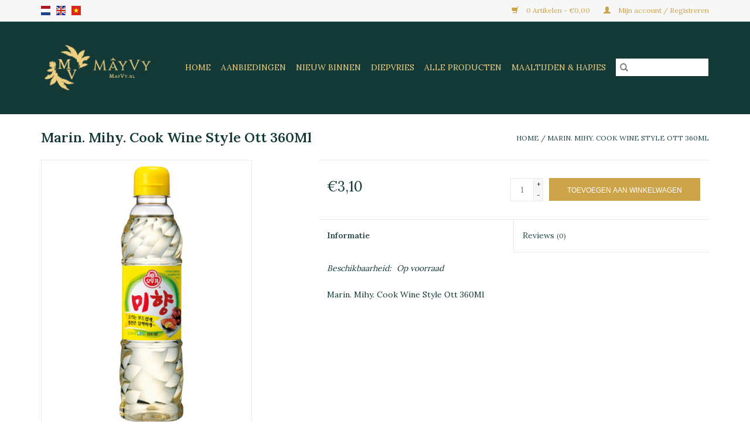

--- FILE ---
content_type: text/html;charset=utf-8
request_url: https://www.mayvy.nl/nl/marin-mihy-cook-wine-style-ott-360ml.html
body_size: 6117
content:
<!DOCTYPE html>
<html lang="nl">
  <head>
    <meta charset="utf-8"/>
<!-- [START] 'blocks/head.rain' -->
<!--

  (c) 2008-2026 Lightspeed Netherlands B.V.
  http://www.lightspeedhq.com
  Generated: 21-01-2026 @ 17:23:31

-->
<link rel="canonical" href="https://www.mayvy.nl/nl/marin-mihy-cook-wine-style-ott-360ml.html"/>
<link rel="alternate" href="https://www.mayvy.nl/nl/index.rss" type="application/rss+xml" title="Nieuwe producten"/>
<meta name="robots" content="noodp,noydir"/>
<meta property="og:url" content="https://www.mayvy.nl/nl/marin-mihy-cook-wine-style-ott-360ml.html?source=facebook"/>
<meta property="og:site_name" content="MayVy"/>
<meta property="og:title" content="OTTOGI Marin. Mihy. Cook Wine Style Ott 360Ml"/>
<meta property="og:description" content="Marin. Mihy. Cook Wine Style Ott 360Ml"/>
<meta property="og:image" content="https://cdn.webshopapp.com/shops/305810/files/342839415/ottogi-marin-mihy-cook-wine-style-ott-360ml.jpg"/>
<!--[if lt IE 9]>
<script src="https://cdn.webshopapp.com/assets/html5shiv.js?2025-02-20"></script>
<![endif]-->
<!-- [END] 'blocks/head.rain' -->
    <title>OTTOGI Marin. Mihy. Cook Wine Style Ott 360Ml MayVy.nl | Home MayVy</title>
    <meta name="description" content="Marin. Mihy. Cook Wine Style Ott 360Ml" />
    <meta name="keywords" content="OTTOGI, Marin., Mihy., Cook, Wine, Style, Ott, 360Ml" />
    <meta http-equiv="X-UA-Compatible" content="IE=edge,chrome=1">
    <meta name="viewport" content="width=device-width, initial-scale=1.0">
    <meta name="apple-mobile-web-app-capable" content="yes">
    <meta name="apple-mobile-web-app-status-bar-style" content="black">

    <link rel="shortcut icon" href="https://cdn.webshopapp.com/shops/305810/themes/174400/v/413217/assets/favicon.ico?20201220201602" type="image/x-icon" />
    <link href='//fonts.googleapis.com/css?family=Lora:400,300,600' rel='stylesheet' type='text/css'>
    <link href='//fonts.googleapis.com/css?family=Lora:400,300,600' rel='stylesheet' type='text/css'>
    <link rel="shortcut icon" href="https://cdn.webshopapp.com/shops/305810/themes/174400/v/413217/assets/favicon.ico?20201220201602" type="image/x-icon" />
    <link rel="stylesheet" href="https://cdn.webshopapp.com/shops/305810/themes/174400/assets/bootstrap-min.css?2021102118215320201022122809" />
    <link rel="stylesheet" href="https://cdn.webshopapp.com/shops/305810/themes/174400/assets/style.css?2021102118215320201022122809" />
    <link rel="stylesheet" href="https://cdn.webshopapp.com/shops/305810/themes/174400/assets/settings.css?2021102118215320201022122809" />
    <link rel="stylesheet" href="https://cdn.webshopapp.com/assets/gui-2-0.css?2025-02-20" />
    <link rel="stylesheet" href="https://cdn.webshopapp.com/assets/gui-responsive-2-0.css?2025-02-20" />
    <link rel="stylesheet" href="https://cdn.webshopapp.com/shops/305810/themes/174400/assets/custom.css?2021102118215320201022122809" />
        <link rel="stylesheet" href="https://cdn.webshopapp.com/shops/305810/themes/174400/assets/tutorial.css?2021102118215320201022122809" />
    
    <script src="https://cdn.webshopapp.com/assets/jquery-1-9-1.js?2025-02-20"></script>
    <script src="https://cdn.webshopapp.com/assets/jquery-ui-1-10-1.js?2025-02-20"></script>

    <script type="text/javascript" src="https://cdn.webshopapp.com/shops/305810/themes/174400/assets/global.js?2021102118215320201022122809"></script>
		<script type="text/javascript" src="https://cdn.webshopapp.com/shops/305810/themes/174400/assets/bootstrap-min.js?2021102118215320201022122809"></script>
    <script type="text/javascript" src="https://cdn.webshopapp.com/shops/305810/themes/174400/assets/jcarousel.js?2021102118215320201022122809"></script>
    <script type="text/javascript" src="https://cdn.webshopapp.com/assets/gui.js?2025-02-20"></script>
    <script type="text/javascript" src="https://cdn.webshopapp.com/assets/gui-responsive-2-0.js?2025-02-20"></script>

    <script type="text/javascript" src="https://cdn.webshopapp.com/shops/305810/themes/174400/assets/share42.js?2021102118215320201022122809"></script>

    <!--[if lt IE 9]>
    <link rel="stylesheet" href="https://cdn.webshopapp.com/shops/305810/themes/174400/assets/style-ie.css?2021102118215320201022122809" />
    <![endif]-->
    <link rel="stylesheet" media="print" href="https://cdn.webshopapp.com/shops/305810/themes/174400/assets/print-min.css?2021102118215320201022122809" />
  </head>
  <body class="tutorial--on">
    <header>
  <div class="topnav">
    <div class="container">
            	<div class="left">
        	            <div class="languages" aria-label="Languages" role="region">
                    

	    <a class="flag nl" title="Nederlands" lang="nl" href="https://www.mayvy.nl/nl/go/product/114709302">nl</a>
  	    <a class="flag en" title="English" lang="en" href="https://www.mayvy.nl/en/go/product/114709302">en</a>
  	    <a class="flag vt" title="VN" lang="VN" href="https://www.mayvy.nl/us/go/product/114709302">VN</a>
              </div>
        	
                	</div>
      
      <div class="right">
        <span role="region" aria-label="Winkelwagen">
          <a href="https://www.mayvy.nl/nl/cart/" title="Winkelwagen" class="cart">
            <span class="glyphicon glyphicon-shopping-cart"></span>
            0 Artikelen - €0,00
          </a>
        </span>
        <span>
          <a href="https://www.mayvy.nl/nl/account/" title="Mijn account" class="my-account">
            <span class="glyphicon glyphicon-user"></span>
                        	Mijn account / Registreren
                      </a>
        </span>
      </div>
    </div>
  </div>

  <div class="navigation container">
    <div class="align">
      <div class="burger">
        <button type="button" aria-label="Open menu">
          <img src="https://cdn.webshopapp.com/shops/305810/themes/174400/assets/hamburger.png?20210119162003" width="32" height="32" alt="Menu">
        </button>
      </div>

              <div class="vertical logo">
          <a href="https://www.mayvy.nl/nl/" title="MayVy">
            <img src="https://cdn.webshopapp.com/shops/305810/themes/174400/v/413217/assets/logo.png?20201220201602" alt="MayVy" />
          </a>
        </div>
      
      <nav class="nonbounce desktop vertical">
        <form action="https://www.mayvy.nl/nl/search/" method="get" id="formSearch" role="search">
          <input type="text" name="q" autocomplete="off" value="" aria-label="Zoeken" />
          <button type="submit" class="search-btn" title="Zoeken">
            <span class="glyphicon glyphicon-search"></span>
          </button>
        </form>
        <ul region="navigation" aria-label=Navigation menu>
          <li class="item home ">
            <a class="itemLink" href="https://www.mayvy.nl/nl/">Home</a>
          </li>
          
                    	<li class="item">
              <a class="itemLink" href="https://www.mayvy.nl/nl/aanbiedingen/" title="Aanbiedingen">
                Aanbiedingen
              </a>
                          </li>
                    	<li class="item">
              <a class="itemLink" href="https://www.mayvy.nl/nl/nieuw-binnen/" title="Nieuw Binnen">
                Nieuw Binnen
              </a>
                          </li>
                    	<li class="item">
              <a class="itemLink" href="https://www.mayvy.nl/nl/diepvries/" title="Diepvries">
                Diepvries
              </a>
                          </li>
                    	<li class="item sub">
              <a class="itemLink" href="https://www.mayvy.nl/nl/alle-producten/" title="Alle Producten">
                Alle Producten
              </a>
                            	<span class="glyphicon glyphicon-play"></span>
                <ul class="subnav">
                                      <li class="subitem">
                      <a class="subitemLink" href="https://www.mayvy.nl/nl/alle-producten/noedels-rijst-rijstpapier-deeg-wraps/" title="Noedels, rijst, rijstpapier, deeg &amp; wraps">Noedels, rijst, rijstpapier, deeg &amp; wraps</a>
                                              <ul class="subnav">
                                                      <li class="subitem">
                              <a class="subitemLink" href="https://www.mayvy.nl/nl/alle-producten/noedels-rijst-rijstpapier-deeg-wraps/diepvries/" title="Diepvries">Diepvries</a>
                            </li>
                                                      <li class="subitem">
                              <a class="subitemLink" href="https://www.mayvy.nl/nl/alle-producten/noedels-rijst-rijstpapier-deeg-wraps/instant-noedels/" title="Instant Noedels">Instant Noedels</a>
                            </li>
                                                      <li class="subitem">
                              <a class="subitemLink" href="https://www.mayvy.nl/nl/alle-producten/noedels-rijst-rijstpapier-deeg-wraps/noedels/" title="Noedels">Noedels</a>
                            </li>
                                                      <li class="subitem">
                              <a class="subitemLink" href="https://www.mayvy.nl/nl/alle-producten/noedels-rijst-rijstpapier-deeg-wraps/rijst/" title="Rijst">Rijst</a>
                            </li>
                                                      <li class="subitem">
                              <a class="subitemLink" href="https://www.mayvy.nl/nl/alle-producten/noedels-rijst-rijstpapier-deeg-wraps/rijstpapier/" title="Rijstpapier">Rijstpapier</a>
                            </li>
                                                      <li class="subitem">
                              <a class="subitemLink" href="https://www.mayvy.nl/nl/alle-producten/noedels-rijst-rijstpapier-deeg-wraps/deeg/" title="Deeg">Deeg</a>
                            </li>
                                                      <li class="subitem">
                              <a class="subitemLink" href="https://www.mayvy.nl/nl/alle-producten/noedels-rijst-rijstpapier-deeg-wraps/wraps/" title="Wraps">Wraps</a>
                            </li>
                                                      <li class="subitem">
                              <a class="subitemLink" href="https://www.mayvy.nl/nl/alle-producten/noedels-rijst-rijstpapier-deeg-wraps/instant-pap/" title="Instant Pap">Instant Pap</a>
                            </li>
                                                  </ul>
                                          </li>
                	                    <li class="subitem">
                      <a class="subitemLink" href="https://www.mayvy.nl/nl/alle-producten/meel/" title="Meel">Meel</a>
                                          </li>
                	                    <li class="subitem">
                      <a class="subitemLink" href="https://www.mayvy.nl/nl/alle-producten/dumplings-lenterolletjes/" title="Dumplings &amp; Lenterolletjes">Dumplings &amp; Lenterolletjes</a>
                                              <ul class="subnav">
                                                      <li class="subitem">
                              <a class="subitemLink" href="https://www.mayvy.nl/nl/alle-producten/dumplings-lenterolletjes/dumplings/" title="Dumplings">Dumplings</a>
                            </li>
                                                      <li class="subitem">
                              <a class="subitemLink" href="https://www.mayvy.nl/nl/alle-producten/dumplings-lenterolletjes/loempias/" title="Loempias">Loempias</a>
                            </li>
                                                  </ul>
                                          </li>
                	                    <li class="subitem">
                      <a class="subitemLink" href="https://www.mayvy.nl/nl/alle-producten/garnalen/" title="Garnalen">Garnalen</a>
                                              <ul class="subnav">
                                                      <li class="subitem">
                              <a class="subitemLink" href="https://www.mayvy.nl/nl/alle-producten/garnalen/diepvries/" title="Diepvries">Diepvries</a>
                            </li>
                                                      <li class="subitem">
                              <a class="subitemLink" href="https://www.mayvy.nl/nl/alle-producten/garnalen/gedroogde-garnalens/" title="Gedroogde Garnalens">Gedroogde Garnalens</a>
                            </li>
                                                  </ul>
                                          </li>
                	                    <li class="subitem">
                      <a class="subitemLink" href="https://www.mayvy.nl/nl/alle-producten/vis/" title="Vis">Vis</a>
                                              <ul class="subnav">
                                                      <li class="subitem">
                              <a class="subitemLink" href="https://www.mayvy.nl/nl/alle-producten/vis/bevroren-vis/" title="Bevroren Vis">Bevroren Vis</a>
                            </li>
                                                      <li class="subitem">
                              <a class="subitemLink" href="https://www.mayvy.nl/nl/alle-producten/vis/gedroogde-vis/" title="Gedroogde Vis">Gedroogde Vis</a>
                            </li>
                                                  </ul>
                                          </li>
                	                    <li class="subitem">
                      <a class="subitemLink" href="https://www.mayvy.nl/nl/alle-producten/schelpdieren/" title="Schelpdieren">Schelpdieren</a>
                                              <ul class="subnav">
                                                      <li class="subitem">
                              <a class="subitemLink" href="https://www.mayvy.nl/nl/alle-producten/schelpdieren/bevroren-schelpdieren/" title="Bevroren Schelpdieren">Bevroren Schelpdieren</a>
                            </li>
                                                  </ul>
                                          </li>
                	                    <li class="subitem">
                      <a class="subitemLink" href="https://www.mayvy.nl/nl/alle-producten/vlees/" title="Vlees">Vlees</a>
                                              <ul class="subnav">
                                                      <li class="subitem">
                              <a class="subitemLink" href="https://www.mayvy.nl/nl/alle-producten/vlees/bevroren-vlees/" title="Bevroren Vlees">Bevroren Vlees</a>
                            </li>
                                                      <li class="subitem">
                              <a class="subitemLink" href="https://www.mayvy.nl/nl/alle-producten/vlees/gedroogde-vlees/" title="Gedroogde Vlees">Gedroogde Vlees</a>
                            </li>
                                                  </ul>
                                          </li>
                	                    <li class="subitem">
                      <a class="subitemLink" href="https://www.mayvy.nl/nl/alle-producten/vega/" title="Vega">Vega</a>
                                              <ul class="subnav">
                                                      <li class="subitem">
                              <a class="subitemLink" href="https://www.mayvy.nl/nl/alle-producten/vega/conserven/" title="Conserven">Conserven</a>
                            </li>
                                                      <li class="subitem">
                              <a class="subitemLink" href="https://www.mayvy.nl/nl/alle-producten/vega/gedroogde-producten/" title="Gedroogde producten">Gedroogde producten</a>
                            </li>
                                                      <li class="subitem">
                              <a class="subitemLink" href="https://www.mayvy.nl/nl/alle-producten/vega/bevroren-producten/" title="Bevroren producten">Bevroren producten</a>
                            </li>
                                                      <li class="subitem">
                              <a class="subitemLink" href="https://www.mayvy.nl/nl/alle-producten/vega/verse-producten/" title="Verse producten">Verse producten</a>
                            </li>
                                                  </ul>
                                          </li>
                	                    <li class="subitem">
                      <a class="subitemLink" href="https://www.mayvy.nl/nl/alle-producten/kruiden-specerijen/" title="Kruiden &amp; Specerijen">Kruiden &amp; Specerijen</a>
                                              <ul class="subnav">
                                                      <li class="subitem">
                              <a class="subitemLink" href="https://www.mayvy.nl/nl/alle-producten/kruiden-specerijen/bevroren-producten/" title="Bevroren producten">Bevroren producten</a>
                            </li>
                                                      <li class="subitem">
                              <a class="subitemLink" href="https://www.mayvy.nl/nl/alle-producten/kruiden-specerijen/gedroogde-producten/" title="Gedroogde producten">Gedroogde producten</a>
                            </li>
                                                      <li class="subitem">
                              <a class="subitemLink" href="https://www.mayvy.nl/nl/alle-producten/kruiden-specerijen/pasta/" title="Pasta">Pasta</a>
                            </li>
                                                      <li class="subitem">
                              <a class="subitemLink" href="https://www.mayvy.nl/nl/alle-producten/kruiden-specerijen/verse-producten/" title="Verse producten">Verse producten</a>
                            </li>
                                                      <li class="subitem">
                              <a class="subitemLink" href="https://www.mayvy.nl/nl/alle-producten/kruiden-specerijen/conserven/" title="Conserven">Conserven</a>
                            </li>
                                                  </ul>
                                          </li>
                	                    <li class="subitem">
                      <a class="subitemLink" href="https://www.mayvy.nl/nl/alle-producten/saus/" title="Saus">Saus</a>
                                              <ul class="subnav">
                                                      <li class="subitem">
                              <a class="subitemLink" href="https://www.mayvy.nl/nl/alle-producten/saus/vissaus/" title="Vissaus">Vissaus</a>
                            </li>
                                                      <li class="subitem">
                              <a class="subitemLink" href="https://www.mayvy.nl/nl/alle-producten/saus/sojasaus/" title="Sojasaus">Sojasaus</a>
                            </li>
                                                      <li class="subitem">
                              <a class="subitemLink" href="https://www.mayvy.nl/nl/alle-producten/saus/oestersaus/" title="Oestersaus">Oestersaus</a>
                            </li>
                                                      <li class="subitem">
                              <a class="subitemLink" href="https://www.mayvy.nl/nl/alle-producten/saus/chilisaus/" title="Chilisaus">Chilisaus</a>
                            </li>
                                                      <li class="subitem">
                              <a class="subitemLink" href="https://www.mayvy.nl/nl/alle-producten/saus/verschillende/" title="Verschillende">Verschillende</a>
                            </li>
                                                  </ul>
                                          </li>
                	                    <li class="subitem">
                      <a class="subitemLink" href="https://www.mayvy.nl/nl/alle-producten/groenten/" title="Groenten">Groenten</a>
                                              <ul class="subnav">
                                                      <li class="subitem">
                              <a class="subitemLink" href="https://www.mayvy.nl/nl/alle-producten/groenten/conserveren/" title="Conserveren">Conserveren</a>
                            </li>
                                                      <li class="subitem">
                              <a class="subitemLink" href="https://www.mayvy.nl/nl/alle-producten/groenten/gedroogde-producten/" title="Gedroogde producten">Gedroogde producten</a>
                            </li>
                                                      <li class="subitem">
                              <a class="subitemLink" href="https://www.mayvy.nl/nl/alle-producten/groenten/bevroren-vegetables/" title="Bevroren vegetables">Bevroren vegetables</a>
                            </li>
                                                      <li class="subitem">
                              <a class="subitemLink" href="https://www.mayvy.nl/nl/alle-producten/groenten/verse-groenten/" title="Verse groenten">Verse groenten</a>
                            </li>
                                                  </ul>
                                          </li>
                	                    <li class="subitem">
                      <a class="subitemLink" href="https://www.mayvy.nl/nl/alle-producten/fruit/" title="Fruit">Fruit</a>
                                              <ul class="subnav">
                                                      <li class="subitem">
                              <a class="subitemLink" href="https://www.mayvy.nl/nl/alle-producten/fruit/gedroogde-fruits/" title="Gedroogde Fruits">Gedroogde Fruits</a>
                            </li>
                                                      <li class="subitem">
                              <a class="subitemLink" href="https://www.mayvy.nl/nl/alle-producten/fruit/diepvries/" title="Diepvries">Diepvries</a>
                            </li>
                                                      <li class="subitem">
                              <a class="subitemLink" href="https://www.mayvy.nl/nl/alle-producten/fruit/verse-fruits/" title="Verse Fruits">Verse Fruits</a>
                            </li>
                                                      <li class="subitem">
                              <a class="subitemLink" href="https://www.mayvy.nl/nl/alle-producten/fruit/conserven/" title="Conserven">Conserven</a>
                            </li>
                                                  </ul>
                                          </li>
                	                    <li class="subitem">
                      <a class="subitemLink" href="https://www.mayvy.nl/nl/alle-producten/snacks/" title="Snacks">Snacks</a>
                                              <ul class="subnav">
                                                      <li class="subitem">
                              <a class="subitemLink" href="https://www.mayvy.nl/nl/alle-producten/snacks/zoet/" title="Zoet">Zoet</a>
                            </li>
                                                      <li class="subitem">
                              <a class="subitemLink" href="https://www.mayvy.nl/nl/alle-producten/snacks/hartig/" title="Hartig">Hartig</a>
                            </li>
                                                  </ul>
                                          </li>
                	                    <li class="subitem">
                      <a class="subitemLink" href="https://www.mayvy.nl/nl/alle-producten/drank/" title="Drank">Drank</a>
                                              <ul class="subnav">
                                                      <li class="subitem">
                              <a class="subitemLink" href="https://www.mayvy.nl/nl/alle-producten/drank/alcohol/" title="Alcohol">Alcohol</a>
                            </li>
                                                      <li class="subitem">
                              <a class="subitemLink" href="https://www.mayvy.nl/nl/alle-producten/drank/alcoholvrij/" title="Alcoholvrij">Alcoholvrij</a>
                            </li>
                                                      <li class="subitem">
                              <a class="subitemLink" href="https://www.mayvy.nl/nl/alle-producten/drank/koffie/" title="Koffie">Koffie</a>
                            </li>
                                                      <li class="subitem">
                              <a class="subitemLink" href="https://www.mayvy.nl/nl/alle-producten/drank/thee/" title="Thee">Thee</a>
                            </li>
                                                  </ul>
                                          </li>
                	                    <li class="subitem">
                      <a class="subitemLink" href="https://www.mayvy.nl/nl/alle-producten/non-food/" title="Non-food">Non-food</a>
                                          </li>
                	              	</ul>
                          </li>
                    	<li class="item">
              <a class="itemLink" href="https://www.mayvy.nl/nl/maaltijden-hapjes/" title="Maaltijden &amp; Hapjes">
                Maaltijden &amp; Hapjes
              </a>
                          </li>
          
          
          
                  </ul>

        <span class="glyphicon glyphicon-remove"></span>
      </nav>
    </div>
  </div>
</header>

    <div class="wrapper">
      <div class="container content" role="main">
                <div>
  <div class="page-title row">
    <div class="col-sm-6 col-md-6">
      <h1 class="product-page">
                  Marin. Mihy. Cook Wine Style Ott 360Ml
              </h1>

          </div>

  	<div class="col-sm-6 col-md-6 breadcrumbs text-right" role="nav" aria-label="Breadcrumbs">
  <a href="https://www.mayvy.nl/nl/" title="Home">Home</a>

      / <a href="https://www.mayvy.nl/nl/marin-mihy-cook-wine-style-ott-360ml.html" aria-current="true">Marin. Mihy. Cook Wine Style Ott 360Ml</a>
  </div>
	</div>

  <div class="product-wrap row">
    <div class="product-img col-sm-4 col-md-4" role="article" aria-label="Product images">
      <div class="zoombox">
        <div class="images">
                      <a class="zoom first" data-image-id="342839415">
                                              	<img src="https://cdn.webshopapp.com/shops/305810/files/342839415/1600x2048x1/ottogi-marin-mihy-cook-wine-style-ott-360ml.jpg" alt="OTTOGI Marin. Mihy. Cook Wine Style Ott 360Ml">
                                          </a>
                  </div>

        <div class="thumbs row">
                      <div class="col-xs-3 col-sm-4 col-md-4">
              <a data-image-id="342839415">
                                                    	<img src="https://cdn.webshopapp.com/shops/305810/files/342839415/156x230x1/ottogi-marin-mihy-cook-wine-style-ott-360ml.jpg" alt="OTTOGI Marin. Mihy. Cook Wine Style Ott 360Ml" title="OTTOGI Marin. Mihy. Cook Wine Style Ott 360Ml"/>
                	                              </a>
            </div>
                  </div>
      </div>
    </div>

    <div class="product-info col-sm-8 col-md-7 col-md-offset-1">
      <form action="https://www.mayvy.nl/nl/cart/add/230662362/" id="product_configure_form" method="post">
                  <input type="hidden" name="bundle_id" id="product_configure_bundle_id" value="">
        
        <div class="product-price row">
          <div class="price-wrap col-xs-5 col-md-5">
                        <span class="price" style="line-height: 30px;">€3,10
                                        </span>
          </div>

          <div class="cart col-xs-7 col-md-7">
            <div class="cart">
                            	<input type="text" name="quantity" value="1" aria-label="Aantal" />
                <div class="change">
                  <button type="button" onclick="updateQuantity('up');" class="up" aria-label="Increase quantity by 1">+</button>
                  <button type="button" onclick="updateQuantity('down');" class="down" aria-label="Decrease quantity by 1">-</button>
                </div>
              	<button type="button" onclick="$('#product_configure_form').submit();" class="btn glyphicon glyphicon-shopping-cart" title="Toevoegen aan winkelwagen"  aria-label="Toevoegen aan winkelwagen">
                	<span aria-hidden="true">Toevoegen aan winkelwagen</span>
              	</button>
                          </div>
          </div>
        </div>
      </form>

      <div class="product-tabs row">
        <div class="tabs">
          <ul>
            <li class="active col-2 information"><a rel="info" href="#">Informatie</a></li>
                        <li class="col-2 reviews"><a rel="reviews" href="#">Reviews <small>(0)</small></a></li>          </ul>
        </div>

        <div class="tabsPages">
          <div class="page info active">
            <table class="details">
            	
                              <tr class="availability">
                  <td>Beschikbaarheid:</td>
                                    <td><span class="in-stock">Op voorraad</span>
                                      </td>
                                  </tr>
              
              
              
            </table>

                        <div class="clearfix"></div>

            Marin. Mihy. Cook Wine Style Ott 360Ml

                      </div>
          
          <div class="page reviews">
            
            <div class="bottom">
              <div class="right">
                <a href="https://www.mayvy.nl/nl/account/review/114709302/">Je beoordeling toevoegen</a>
              </div>
              <span>0</span> sterren op basis van <span>0</span> beoordelingen
            </div>
          </div>
        </div>
      </div>
    </div>
  </div>

  <div class="product-actions row" role="complementary">
    <div class="social-media col-xs-12 col-md-4" role="group" aria-label="Share on social media">
      <div class="share42init" data-url="https://www.mayvy.nl/nl/marin-mihy-cook-wine-style-ott-360ml.html" data-image="https://cdn.webshopapp.com/shops/305810/files/342839415/300x250x2/ottogi-marin-mihy-cook-wine-style-ott-360ml.jpg"></div>
    </div>

    <div class="col-md-7 col-xs-12 col-md-offset-1">
      <div class="tags-actions row">
        <div class="tags col-xs-12 col-md-4" role="group" aria-label="Tags">
                              	          	<a href="https://www.mayvy.nl/nl/brands/ottogi/" title="OTTOGI"><h2>OTTOGI</h2></a>
                  </div>

        <div class="actions col-xs-12 col-md-8 text-right" role="group" aria-label="Actions">
          <a href="https://www.mayvy.nl/nl/account/wishlistAdd/114709302/?variant_id=230662362" title="Aan verlanglijst toevoegen">
            Aan verlanglijst toevoegen
          </a> /
          <a href="https://www.mayvy.nl/nl/compare/add/230662362/" title="Toevoegen om te vergelijken">
            Toevoegen om te vergelijken
          </a> /
                    <a href="#" onclick="window.print(); return false;" title="Afdrukken">
            Afdrukken
          </a>
        </div>
      </div>
    </div>
  </div>

	
  </div>


<script src="https://cdn.webshopapp.com/shops/305810/themes/174400/assets/jquery-zoom-min.js?2021102118215320201022122809" type="text/javascript"></script>
<script type="text/javascript">
function updateQuantity(way){
    var quantity = parseInt($('.cart input').val());

    if (way == 'up'){
        if (quantity < 2){
            quantity++;
        } else {
            quantity = 2;
        }
    } else {
        if (quantity > 1){
            quantity--;
        } else {
            quantity = 1;
        }
    }

    $('.cart input').val(quantity);
}
</script>

<div itemscope itemtype="https://schema.org/Product">
  <meta itemprop="name" content="OTTOGI Marin. Mihy. Cook Wine Style Ott 360Ml">
  <meta itemprop="image" content="https://cdn.webshopapp.com/shops/305810/files/342839415/300x250x2/ottogi-marin-mihy-cook-wine-style-ott-360ml.jpg" />  <meta itemprop="brand" content="OTTOGI" />  <meta itemprop="description" content="Marin. Mihy. Cook Wine Style Ott 360Ml" />  <meta itemprop="itemCondition" itemtype="https://schema.org/OfferItemCondition" content="https://schema.org/NewCondition"/>
  <meta itemprop="gtin13" content="8801045220109" />    <meta itemprop="sku" content="9384" />

<div itemprop="offers" itemscope itemtype="https://schema.org/Offer">
      <meta itemprop="price" content="3.10" />
    <meta itemprop="priceCurrency" content="EUR" />
    <meta itemprop="validFrom" content="2026-01-21" />
  <meta itemprop="priceValidUntil" content="2026-04-21" />
  <meta itemprop="url" content="https://www.mayvy.nl/nl/marin-mihy-cook-wine-style-ott-360ml.html" />
   <meta itemprop="availability" content="https://schema.org/InStock"/>
  <meta itemprop="inventoryLevel" content="2" />
 </div>
</div>
      </div>

      <footer>
  <hr class="full-width" />
  <div class="container">
    <div class="social row">
              <form id="formNewsletter" action="https://www.mayvy.nl/nl/account/newsletter/" method="post" class="newsletter col-xs-12 col-sm-7 col-md-7">
          <label class="title" for="formNewsletterEmail">-:</label>
          <input type="hidden" name="key" value="15978b1dc17cc47f107a1f75bbd70437" />
          <input type="text" name="email" id="formNewsletterEmail" value="" placeholder="E-mail"/>
          <button
            type="submit"
            class="btn glyphicon glyphicon-send"
            title="Abonneer"
          >
            <span>Abonneer</span>
          </button>
        </form>
      
            	<div class="social-media col-xs-12 col-md-12  col-sm-5 col-md-5 text-right tutorial__hover">
        	<div class="inline-block relative">
          	<a href="facebook.com/mayvy.nl/" class="social-icon facebook" target="_blank" aria-label="Facebook MayVy"></a>          	          	          	          	          	          	<a href="instagram.com/mayvy_delicatessen/" class="social-icon instagram" target="_blank" aria-label="Instagram MayVy"></a>
          	              <div class="absolute top-0 right-0 left-0 bottom-0 text-center tutorial__fade tutorial__fade-center--dark tutorial__social hidden-xs">
                <a href="/admin/auth/login?redirect=theme/preview/general/header/tutorial" class="p1 block hightlight-color tutorial__background border tutorial__border-color tutorial__add-button tutorial__border-radius" target="_blank">
                  <i class="glyphicon glyphicon-plus-sign tutorial__add-button-icon"></i><span class="bold tutorial__add-button-text">Stel social media in</span>
                </a>
              </div>
                    	</div>
      	</div>
          </div>

    <hr class="full-width" />

    <div class="links row">
      <div class="col-xs-12 col-sm-3 col-md-3" role="article" aria-label="Klantenservice links">
        <label class="footercollapse" for="_1">
          <strong>Klantenservice</strong>
          <span class="glyphicon glyphicon-chevron-down hidden-sm hidden-md hidden-lg"></span>
        </label>
        <input class="footercollapse_input hidden-md hidden-lg hidden-sm" id="_1" type="checkbox">
        <div class="list">
          <ul class="no-underline no-list-style">
                          <li>
                <a href="https://www.mayvy.nl/nl/service/about/" title="Over ons" >
                  Over ons
                </a>
              </li>
                          <li>
                <a href="https://www.mayvy.nl/nl/service/general-terms-conditions/" title="Algemene voorwaarden" >
                  Algemene voorwaarden
                </a>
              </li>
                          <li>
                <a href="https://www.mayvy.nl/nl/service/payment-methods/" title="Betaalmethoden" >
                  Betaalmethoden
                </a>
              </li>
                          <li>
                <a href="https://www.mayvy.nl/nl/service/shipping-returns/" title="Verzenden &amp; retourneren" >
                  Verzenden &amp; retourneren
                </a>
              </li>
                          <li>
                <a href="https://www.mayvy.nl/nl/service/careers/" title="Werken bij MayVy" >
                  Werken bij MayVy
                </a>
              </li>
                          <li>
                <a href="https://www.mayvy.nl/nl/sitemap/" title="Sitemap" >
                  Sitemap
                </a>
              </li>
                      </ul>
        </div>
      </div>

      <div class="col-xs-12 col-sm-3 col-md-3" role="article" aria-label="Producten links">
    		<label class="footercollapse" for="_2">
        	<strong>Producten</strong>
          <span class="glyphicon glyphicon-chevron-down hidden-sm hidden-md hidden-lg"></span>
        </label>
        <input class="footercollapse_input hidden-md hidden-lg hidden-sm" id="_2" type="checkbox">
        <div class="list">
          <ul>
            <li><a href="https://www.mayvy.nl/nl/collection/" title="Alle producten">Alle producten</a></li>
            <li><a href="https://www.mayvy.nl/nl/collection/?sort=newest" title="Nieuwe producten">Nieuwe producten</a></li>
            <li><a href="https://www.mayvy.nl/nl/collection/offers/" title="Aanbiedingen">Aanbiedingen</a></li>
                        <li><a href="https://www.mayvy.nl/nl/tags/" title="Tags">Tags</a></li>            <li><a href="https://www.mayvy.nl/nl/index.rss" title="RSS-feed">RSS-feed</a></li>
          </ul>
        </div>
      </div>

      <div class="col-xs-12 col-sm-3 col-md-3" role="article" aria-label="Mijn account links">
        <label class="footercollapse" for="_3">
        	<strong>
          	          		Mijn account
          	        	</strong>
          <span class="glyphicon glyphicon-chevron-down hidden-sm hidden-md hidden-lg"></span>
        </label>
        <input class="footercollapse_input hidden-md hidden-lg hidden-sm" id="_3" type="checkbox">

        <div class="list">
          <ul>
            
                        	            		<li><a href="https://www.mayvy.nl/nl/account/" title="Registreren">Registreren</a></li>
            	                        	            		<li><a href="https://www.mayvy.nl/nl/account/orders/" title="Mijn bestellingen">Mijn bestellingen</a></li>
            	                        	                        	                        	                      </ul>
        </div>
      </div>

      <div class="col-xs-12 col-sm-3 col-md-3" role="article" aria-label="Company info">
      	<label class="footercollapse" for="_4">
      		<strong>
                        	MayVy
                      </strong>
          <span class="glyphicon glyphicon-chevron-down hidden-sm hidden-md hidden-lg"></span>
        </label>
        <input class="footercollapse_input hidden-md hidden-lg hidden-sm" id="_4" type="checkbox">

        <div class="list">
        	          	<span class="contact-description">Vietnamese en Zuid-Oost Aziatische Delicatessen Kostverlorenhof 150 Amstelveen</span>
                  	          	<div class="contact" role="group" aria-label="Phone number: 0031624692605 ">
            	<span class="glyphicon glyphicon-earphone"></span>
            	0031624692605 
          	</div>
        	        	          	<div class="contact">
            	<span class="glyphicon glyphicon-envelope"></span>
            	<a href="/cdn-cgi/l/email-protection#e189848d8d8ea18c80989798cf8f8d" title="Email" aria-label="E-mail: hello@mayvy.nl">
              	<span class="__cf_email__" data-cfemail="2e464b4242416e434f575857004042">[email&#160;protected]</span>
            	</a>
          	</div>
        	        </div>

                
              </div>
    </div>
  	<hr class="full-width" />
  </div>

  <div class="copyright-payment">
    <div class="container">
      <div class="row">
        <div class="copyright col-md-6">
          © Copyright 2026 MayVy
                    	- Powered by
          	          		<a href="https://www.lightspeedhq.nl/" title="Lightspeed" target="_blank" aria-label="Powered by Lightspeed">Lightspeed</a>
          		          	                  </div>
        <div class="payments col-md-6 text-right">
                      <a href="https://www.mayvy.nl/nl/service/payment-methods/" title="iDEAL">
              <img src="https://cdn.webshopapp.com/assets/icon-payment-ideal.png?2025-02-20" alt="iDEAL" />
            </a>
                      <a href="https://www.mayvy.nl/nl/service/payment-methods/" title="Bank transfer">
              <img src="https://cdn.webshopapp.com/assets/icon-payment-banktransfer.png?2025-02-20" alt="Bank transfer" />
            </a>
                      <a href="https://www.mayvy.nl/nl/service/payment-methods/" title="Bancontact">
              <img src="https://cdn.webshopapp.com/assets/icon-payment-mistercash.png?2025-02-20" alt="Bancontact" />
            </a>
                      <a href="https://www.mayvy.nl/nl/service/payment-methods/" title="MasterCard">
              <img src="https://cdn.webshopapp.com/assets/icon-payment-mastercard.png?2025-02-20" alt="MasterCard" />
            </a>
                      <a href="https://www.mayvy.nl/nl/service/payment-methods/" title="Visa">
              <img src="https://cdn.webshopapp.com/assets/icon-payment-visa.png?2025-02-20" alt="Visa" />
            </a>
                  </div>
      </div>
    </div>
  </div>
</footer>
    </div>
    <!-- [START] 'blocks/body.rain' -->
<script data-cfasync="false" src="/cdn-cgi/scripts/5c5dd728/cloudflare-static/email-decode.min.js"></script><script>
(function () {
  var s = document.createElement('script');
  s.type = 'text/javascript';
  s.async = true;
  s.src = 'https://www.mayvy.nl/nl/services/stats/pageview.js?product=114709302&hash=0e8c';
  ( document.getElementsByTagName('head')[0] || document.getElementsByTagName('body')[0] ).appendChild(s);
})();
</script>
<!-- [END] 'blocks/body.rain' -->
          <script type="text/javascript" src="https://cdn.webshopapp.com/shops/305810/themes/174400/assets/tutorial.js?2021102118215320201022122809"></script>
      </body>
</html>

--- FILE ---
content_type: text/javascript;charset=utf-8
request_url: https://www.mayvy.nl/nl/services/stats/pageview.js?product=114709302&hash=0e8c
body_size: -436
content:
// SEOshop 21-01-2026 17:23:32